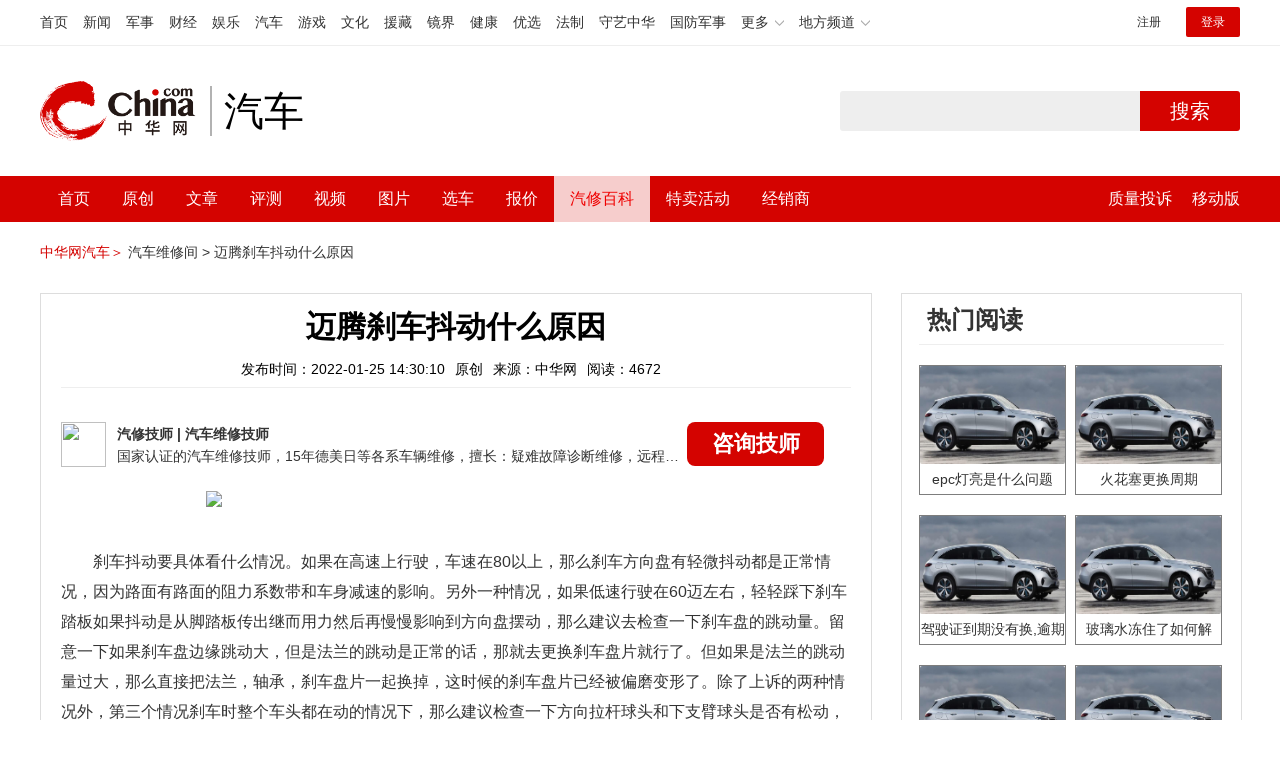

--- FILE ---
content_type: text/html; charset=UTF-8
request_url: https://auto.china.com/mip/465205.html
body_size: 18711
content:
<!DOCTYPE html>
<html>
<head>
<meta charset="utf-8">
<!--神马-->
<meta name="shenma-site-verification" content="4a1f818bb25776dc7714c5dea7de4970_1596534012">
<meta http-equiv="X-UA-Compatible" content="IE=edge,chrome=1">
<title>迈腾刹车抖动什么原因_中华网汽车</title>
<meta name="keywords" content="迈腾刹车抖动什么原因">
<meta name="description" content="刹车抖动要具体看什么情况。如果在高速上行驶，车速在80以上，那么刹车方向盘有轻微抖动都是正常情况，因为路面有路面的阻力系数带和车身减速的影响。另外一种情况，如果低速行驶在60迈左右，轻轻踩下刹车踏板如果抖动是从脚踏板传出继而用力然后再慢慢影响到方向盘摆动，那么建议去检查一下刹车盘的跳动量。留意一下如果刹车盘边缘跳动大，但是法兰的跳动是正常的话，那就去更换刹车盘片就行了。但如果是法兰的跳动量过大，那">
<meta name="shenma-site-verification" content="edfe58a2296329502e37fad18ffecd0c_1552905331">
<meta name="360-site-verification" content="1136d42ff1861e4942955b81ecd5e7ab" />
<meta name="sogou_site_verification" content="DIZUs89J0u"/>
<!--<base href="https://auto.china.com/" />
<meta http-equiv="Content-Security-Policy" content="upgrade-insecure-requests" />-->
<meta name="applicable-device" content="pc">
<meta name="mobile-agent" content="format=html5;url=https://3g.china.com/auto/mip/465205.html">
<link rel="alternate" media="only screen and(max-width: 640px)"  href="https://3g.china.com/auto/mip/465205.html">
<link href="/Public/home/css/style.css?v=202640424" rel="stylesheet">
<script src="/Public/home/js/pc_redirect.js?v=1"></script><meta name="author" content="ck" />
    <style>
        .article_nav{top:38px}
        .auto-header_top .auto_search-btn{border-top-right-radius: 10px;border-bottom-right-radius: 10px;}
        .auto-header_top input{background-color: #fff;border: 1px solid #cccccc;border-top-left-radius: 10px;border-bottom-left-radius: 10px;}
        .auto-header_top .auto-top-search{margin-left: -224px;}
    </style>
</head>

<body>
<!-- 页头 -->
<link href="//www.china.com/zh_cn/plugin/all/topheader/top_header_style_2021.css" rel="stylesheet">
<div class="top_header_bg">
	<div class="top_header">
		<ul class="top_header_channel">
			<li><a href="//www.china.com/" target="_blank">首页</a></li>
			<li><a href="//news.china.com/" target="_blank">新闻</a></li>
			<li><a href="//military.china.com" target="_blank">军事</a></li>
			<li><a href="//finance.china.com/" target="_blank">财经</a></li>
			<li><a href="//ent.china.com/" target="_blank">娱乐</a></li>
			<li><a href="//auto.china.com/" target="_blank">汽车</a></li>
			<li><a href="//game.china.com/" target="_blank">游戏</a></li>
			<li><a href="//culture.china.com/" target="_blank">文化</a></li>
			<li><a href="//yuanzang.china.com" target="_blank">援藏</a></li>
			<li><a href="//jingjie.china.com/" target="_blank">镜界</a></li>
			<li><a href="//health.china.com/" target="_blank">健康</a></li>
			<li><a href="//youxuan.china.com/" target="_blank">优选</a></li>
			<li><a href="//law.china.com/" target="_blank">法制</a></li>
			<li><a href="//shouyi.china.com/" target="_blank">守艺中华</a></li>
			<li><a href="//guofang.china.com/" target="_blank">国防军事</a></li>
			<li class="top_header_sub">更多<div class="sub"><a href="//fo.china.com/" target="_blank">佛学</a><a href="//jiu.china.com/" target="_blank">酒业</a><a href="//history.china.com" target="_blank">文史</a><a href="//gushici.china.com/" target="_blank">古诗词</a><a href="//art.china.com/renwu/" target="_blank">人物</a><a href="//jiemeng.china.com/" target="_blank">解梦</a><a href="//life.china.com/" target="_blank">生活</a></div></li>
			<li class="top_header_sub">地方频道<div class="sub"><a href="//hubei.china.com/" target="_blank">湖北</a><a href="//sd.china.com/" target="_blank">山东</a><a href="//sx.china.com/" target="_blank">山西</a><a href="//shaanxi.china.com/" target="_blank">陕西</a><a href="//yunnan.china.com/" target="_blank">云南</a></div></li>
		</ul>
		<script>(function(){var hover=function(elem,overCallback,outCallback){var isHover=false;var preOvTime=new Date().getTime();function over(e){var curOvTime=new Date().getTime();isHover=true;if(curOvTime-preOvTime>10){overCallback(e,elem)}preOvTime=curOvTime};function out(e){var curOvTime=new Date().getTime();preOvTime=curOvTime;isHover=false;setTimeout(function(){if(!isHover){outCallback(e,elem)}},10)};elem.addEventListener('mouseover',over,false);elem.addEventListener('mouseout',out,false)};var _elem=document.querySelectorAll('.top_header_sub');for(var i=0,j=_elem.length;i<j;i++){hover(_elem[i],function(e,elem){elem.className='top_header_sub over'},function(e,elem){elem.className='top_header_sub'})}})();</script>
		<ul class="top_header_nav">
			<li><span id="headNavLogin" class="headNavLogin"><a id="headNav_reg" href="//passport.china.com/reg/mobile" target="_blank" class="reg">注册</a><a id="headNav_login" href="//passport.china.com/" target="_blank" class="login">登录</a></span></li>
		</ul>
		<script src="//dvsend.china.com/china_login/js/china_api_login.js"></script>
		<script>china_api_login({id:'headNavLogin',initHTML:'<a id="headNav_reg" href="//passport.china.com/reg/mobile" target="_blank" class="reg">注册</a><a id="headNav_login" href="//passport.china.com/" target="_blank" class="login">登录</a>',logonHTML:'<em class="headNavLogout"><span title="[F7:nickname /]"><a href="//passport.china.com/">[F7:nickname /]</a></span>[F7:out /]</em>'});</script>
	</div>
</div>
<!--<div class="auto-header_top">-->
	<!--<div class="auto-logo"><a href="/">汽车</a></div>-->
	<!--<div class="auto-top-search">-->
		<!--<form action="/search/index" method="get" id="sform" target="_blank" >-->
			<!--<input type="text" class="search-text" id="q" name="q" value="" autocomplete="off">-->
			<!--<a class="auto_search-btn" href="javascript:void(0);" onclick="document.getElementById('sform').submit();return false;">搜索</a>-->
		<!--</form>-->
	<!--</div>-->
	<!--&lt;!&ndash;<div class="auto_login">-->
    	<!--<iframe-->
    <!--width="300px;"-->
    <!--height="50px;"-->
    <!--src="/login_ifram.php?1752115819"></iframe>-->
    <!--</div>&ndash;&gt;-->

<!--</div>-->
<div class="top_header_info">
	<div class="top_header_logo"><a href="//www.china.com" target="_blank">中华网 china.com</a></div>
	<div class="top_header_logo_channel">汽车</div>
	<div class="top_header_right">
		<div class="auto-top-search">
			<form action="/search/index" method="get" id="sform" target="_blank" >
				<input type="text" class="search-text" id="q" name="q" value="" autocomplete="off">
				<a class="auto_search-btn" href="javascript:void(0);" onclick="document.getElementById('sform').submit();return false;">搜索</a>
			</form>
		</div>
	</div>
</div>
<div class="auto-header auto-header_new">
	<div class="container">
		<div class="auto-nav" style="width: 970px">
			<ul class="clearfix">
		    <li  style="padding-left: 18px;"><a href="/" target="_blank">首页</a></li>
            <li ><a href="/original"  target="_blank">原创</a></li>
                             <li class="article_navBox ">
               <a href="javascript:void(0)">文章</a><i class="iconfont at-arrowdown"></i>
		    	<div class="article_nav">
		    		<a href="/all">全部文章</a>
		    		<a href="/ev">新能源汽车</a>
		    		<a href="/new">新车资讯</a>
		    		<a href="/guide">新车导购</a>
		    		<a href="/trade">行业追踪</a>
		    		<a href="/tech">汽车科技</a>
		    		<a href="/sale">热门行情</a>
					<a href="/merchant">经销商文章</a>
		    	</div>
		    </li>
            <li><a href="/testing" target="_blank">评测</a></li>

		    <li class="article_navBox "><a href="javascript:void(0)">视频</a><i class="iconfont at-arrowdown"></i>
		    	<div class="article_nav">
                    <a href="/video">全部视频</a>
                    <a href="/live">中华网直播</a>
					<a href="/column-0-0-4-1.html">陈老师探4S店</a>
		    		<a href="/column-0-0-3-1.html">华语车谈录</a>
		    		<a href="/column-0-0-2-1.html">别闹测车呢</a>
		    		<a href="/column-0-0-1-1.html">中华网拜访</a>
                    <a href="/qx/">汽车维修间</a>
		    	</div>
		    </li>
		    <li ><a href="/pic" target="_blank">图片</a></li>
		    <li ><a href="/car" target="_blank">选车</a></li>
		    <!--<li ><a href="/contrast" target="_blank">车型对比</a></li>-->
		    <li ><a href="/prices" target="_blank">报价</a></li>

            <li class="article_navBox  active "><a href="javascript:void(0)">汽修百科</a><i class="iconfont at-arrowdown"></i>
		    	<div class="article_nav">

                                <a href="/qx/">汽修百科</a>
								<a href="/mip/">汽车维修间</a>
								<a href="/wb/">维保数据</a>
								<a href="/fault/">故障码解析</a>

		    	</div>
		    </li>

            <li><a href="https://4s.china.com/pc" target="_blank">特卖活动</a></li>
		    <li ><a href="/distributor" target="_blank">经销商</a></li>
		     <li class="auto_mBox article_navBox">
                 <div style="padding-right:20px;"><a href="/quality" target="_blank">质量投诉</a></div>
				 <div class="auto_m">
					 <a href="javascript:void(0)">移动版</a><i class="iconfont at-arrowdown"></i>
					 <div class="article_nav">
					    <a href="http://3g.china.com/auto">触屏版</a>
					    <a href="/mobile">中华网汽车APP</a>
					 </div>
				</div>
			</li>
			</ul>
		</div>
	</div>
</div>
 <script src="/Public/home/js/jquery-1.11.0.min.js"></script>
<script>

    $('.active').css('background-color','rgba(255,255,255,0.8)')
    $('.active').find('a').css('color','#ef0000')
    $('.article_nav').find('a').css('color','#666')
    $('.article_nav').find('a').mouseover(function(){
         $('.article_nav').find('a').css('color','#666');
         $('.article_nav').find('a').css('background','#fff')

    	$(this).css('color','#fff');
        $(this).css('background','#2E0909')

    })
</script>

<link rel="stylesheet" href="/Public/home/css/n_mip_style.css?202608207">
<style>
    .artcleCon img{width: 500px;}
.detail-not-img{position: relative;}
.detail-not-img-text{ position:absolute;left:32%; top:30%; width:260px;height: 100px;line-height: 80px;; overflow: hidden;word-break:break-all; text-align:center;padding: 0px!important; text-indent: 0em !important;}
.detail-not-img-text-line{line-height: 1.5;display: inline-block; vertical-align: middle;}
 .more-detail-not-img{position: relative;}
.more-detail-not-img-text{ position:absolute;left:21%; top:26%; width:100px;height: 40px;line-height: 50px;; overflow: hidden;word-break:break-all; text-align:center;}
.more-detail-not-img-text-line{line-height: 1.5;display: inline-block; vertical-align: middle;}
</style>
		<div class="container" style="padding:20px 0 30px;">
			<a href="/" style="color:#d40300;">中华网汽车＞</a>
			<a href="/mip">汽车维修间 ></a>
			<a href="">迈腾刹车抖动什么原因</a>
		</div>
		<div class="container">
			<div class="all-left">

				<div class="wenda-content-box">
					<div class="wenda-content-top">
						<h1 class="wenda-info-title">迈腾刹车抖动什么原因</h1>
						<div class="wenda-info-source">
							<span class="wenda-time">发布时间：2022-01-25 14:30:10</span>
							<span class="wenda-yuanchuang">原创</span>
							<span class="wenda-source">来源：中华网</span>
							<span class="wenda-read">阅读：4672</span>
						</div>
					</div>
					<div class="articleBox">
						<!--<div class="txt-title">
							<h4>问答简介</h4>
						</div>-->
						<div class="wenda-artisan clearfix">
							<div class="wenda-artisan-img"><img src="http://auto-pic.china.com/202102/25/60375c49856c9.jpg"></div>
							<div class="wenda-master-box">
								<div class="wenda-master"><span class="wenda-name"> 汽修技师</span> | <span class="wenda-skilltitle">汽车维修技师</span></div>
								<div class="wenda-master-address">国家认证的汽车维修技师，15年德美日等各系车辆维修，擅长：疑难故障诊断维修，远程维修技术指导</div>
							</div>
							<a class="zixun-btn" id="zixunBtn" rel="nofollow">咨询技师</a>
						</div>
						<div class="artcleCon">

                                                               <p><img src="http://auto-pic.china.com//mips/20220104/93585900.jpg"></p>
						   	<p><p>刹车抖动要具体看什么情况。如果在高速上行驶，车速在80以上，那么刹车方向盘有轻微抖动都是正常情况，因为路面有路面的阻力系数带和车身减速的影响。另外一种情况，如果低速行驶在60迈左右，轻轻踩下刹车踏板如果抖动是从脚踏板传出继而用力然后再慢慢影响到方向盘摆动，那么建议去检查一下刹车盘的跳动量。留意一下如果刹车盘边缘跳动大，但是法兰的跳动是正常的话，那就去更换刹车盘片就行了。但如果是法兰的跳动量过大，那么直接把法兰，轴承，刹车盘片一起换掉，这时候的刹车盘片已经被偏磨变形了。除了上诉的两种情况外，第三个情况刹车时整个车头都在动的情况下，那么建议检查一下方向拉杆球头和下支臂球头是否有松动，矿量等情况。</p></p>						</div>
						<!--广告轮播-->
						<div class="auto-banner container" id="js-auto-banner">
							<div id="banner-slide" class="banner-slide">
								<div class="banner-slide_con">
									<ul>
										<li>
													<a href="/guide/29943.html" target="_blank"><img src="http://auto-pic.china.com/2023/03/30/642503accf9cb.jpg" style="width: 100%;"></a>
												</li><li>
													<a href="/guide/30351.html" target="_blank"><img src="http://auto-pic.china.com/2023/03/30/6425038851e0a.jpg" style="width: 100%;"></a>
												</li><li>
													<a href="/guide/31048.html" target="_blank"><img src="http://auto-pic.china.com/2023/06/05/647d94aebbe33.jpg" style="width: 100%;"></a>
												</li>									</ul>
								</div>
<!--								<a class="focus-slide_nav iconfont at-slideleft prev" href="javascript:void(0)"></a>-->
<!--        						<a class="focus-slide_nav iconfont at-slideright next" href="javascript:void(0)"></a>-->
<!--        						<div class="banner-slide_indicators">-->
<!--									<i></i>-->
<!--									<i></i>-->
<!--                            	</div>-->
							</div>
						</div>
						<div class="arti-detail-bottom">
							<div class="arti-tip">本文内容为中华网·汽车（ <a href="https://auto.china.com/">auto.china.com</a> ）编辑或翻译，转载请务必注明来源。</div>
							<div class="arti-btmshare">
								<div class="widget-share bdsharebuttonbox bdshare-button-style0-16" data-bd-bind="1594783737629">
									<strong>分享：</strong>
									<span class="shareWx"><a href="javascript:;" data-cmd="weixin"><i class="iconfont at-weixin"></i>微信</a></span>
									<span class="shareWb"><a href="javascript:;" data-cmd="tsina"><i class="iconfont at-weibo"></i>微博</a></span>
								</div>
							</div>
						</div>
					</div>
				</div>
				<div class="wenda-popupBox" id="wendaPopupBox">
					 <div class="test"></div>
					<div class="wenda-popupCon">
                        <img class="wenda-popupCon-top" src="/Public/home/img/popup1.png" />
                        <!--<div class="wenda-popupCon-code">
                            <div class="wenda-popupCon-code-wz">
                                <p>关注公众号</p>
                                <p>汽车知识早知道</p>
                            </div>
                            <img src="/Public/home/img/hwcl_footer.jpg" />
                        </div>-->
                        <div style="margin-bottom:50px"></div>
						<div class="autoBrand">
							<label>您的姓名</label>
							<input class="autoBrandVal" placeholder="如:张三" maxlength="10" value="" name="name" />
							<span>*</span>
						</div>
						<div class="contact">
							<label>联系方式</label>
							<input class="contactVal" placeholder="请输入您的联系方式" name="tel" value="" maxlength="11" onkeyup="this.value=this.value.replace(/\D/g,'')" />
							<span>*</span>
						</div>
                        <div class="contact-wt">
                            <div class="contact-wt-title"><label>问题描述</label></div>
                            <div class="contact-wt-content"><textarea name="content" id="content" maxlength="245"  placeholder="问题描述"></textarea></div>
						</div>
						<div class="popupBtn">
							<div class="popupSub wenda-btn" id="popupSub">确定</div>
							<div class="popupCancel wenda-btn" id="popupCancel">取消</div>
						</div>
					</div>

				</div>
				<div class="wenda-relatedList mt20">
					<div class="txt-title">
						<h4>相关阅读</h4>
					</div>

					<div class="mod-bd relatedList" id="more">
						<!--相关阅读内容-->
                         <div class="item">
                                        <div class="item-img">
                                            <a href="/mip/1083880.html" title="雅阁刹车抖动什么原因" target="_blank">
                                                                                                                <img src="http://auto-pic.china.com//mips/20230729/48135100.jpg" alt="雅阁刹车抖动什么原因">                                            </a>
                                        </div>
                                        <div class="item-con">
                                            <h3 class="item-tit"><a href="/mip/1083880.html" title="雅阁刹车抖动什么原因" target="_blank">雅阁刹车抖动什么原因</a></h3>
                                            <div class="item-des">雅阁刹车抖动可能是以下原因：1、轻踩刹车方向抖。这种情况说明是前刹车盘的平面度，已经超出所要求的范围了。也就是说前刹车盘不平了。解决办法：去专业维修店进行检查，如果前刹车盘的厚度允许可以通过光刹车盘来解决，如果刹车盘已经低于极限厚度或接近极限厚度则只能进行更换刹车盘来解决。2、轻踩刹车车身抖。这种情况一般是后刹车盘不平或后刹车鼓不圆了，造成了整个车身抖动，尤其后轮是鼓式刹车的车辆感觉会更明显一些。这是由于后轮没有担负转向的作用，直接将刹车传来的力都传到了车身导致整个车身抖动。解决办法：去专业维修店进行检查，如果后刹车盘或后刹车鼓的厚度允许可以通过光刹车盘或光刹车鼓来解决，如果刹车盘或刹车鼓已经低于极限厚度或接近极限厚度则只能进行更换来解决。3、刹车片磨损。刹车片超过磨损极限，造成接触面积不均匀，因而造成抖动。解决办法：需要立即更换刹车片。4、车轮动平衡失衡。解决办法：将车送到维修店维修车轮动平衡。5、轮毂变形。解决办法：检修轮毂，必要时更换。6、车辆ABS系统介入。解决办法：建议车主立即检修车辆。7、拉杆球头脱落，下摆臂的固定螺栓松动。解决办法：重新安装并紧固拉杆球头及固定螺栓。8、车辆底盘有问题。即使不刹车也会感觉到车有抖动现象，方向偏移等问题。解决办法：检修车辆底盘。9、刹车系统左右分泵对刹车片作用力不均匀。行驶过程中由于刹车盘转动速度快，分泵作用不均匀在快速摩擦时的差别是很小的，我们也很难感觉到。但当车辆快停住的时候，这种差别就明显了，速度快那一侧的车轮优先停住，方向盘就会发生偏转。解决办法：更换刹车分泵。10、提供压力的传输管道出现失压，导致无法及时提供刹车力。开车前需要热车十多分钟才有刹车力。解决办法：这种情况应检查刹车总泵的真空助力皮管和发动机的借口处是否有龟裂或松脱的状况，及时维修。11、刹车不回位。踩刹车踏板，踏板不升高，无阻力，这种现象就是刹车不回位。解决办法：及时检查并添加制动液，检查制动分泵、管路及接头处是否漏油，总泵、分泵零部件是否损坏，针对故障及时修理。</div>
                                            <div class="item-foot">
                                                <span class="time">发布时间：2023-07-17 16:18:55</span>
                                                <span class="read">阅读：1083</span>
                                            </div>
                                        </div>
                                    </div><div class="item">
                                        <div class="item-img">
                                            <a href="/mip/1075740.html" title="迈腾高速抖动" target="_blank">
                                                                                                                <img src="http://auto-pic.china.com//mips/20230729/10489200.jpg" alt="迈腾高速抖动">                                            </a>
                                        </div>
                                        <div class="item-con">
                                            <h3 class="item-tit"><a href="/mip/1075740.html" title="迈腾高速抖动" target="_blank">迈腾高速抖动</a></h3>
                                            <div class="item-des">迈腾高速抖动可能是前轮胎气压过高过低或轮胎由于修补等原因引起动不平衡造成的。高速行驶抖动有两种情况：一是随着车速的提高，抖动逐渐强烈；二是在某一较高车速出现振摆抖动。出现这种情况前轮定位角失准，前束过大。前轮胎气压过低或轮胎由于修补等原因启动不平衡。前轮辐变形或轮胎螺栓数量不等，传动系统零部件安装松动，传动轴弯曲，动力不平衡，前轴变形，减震器故障。解决办法是，可以先架起驱动桥，给从动轮加塞安全塞块，启动发动机并逐步换入高速档，使驱动轮达到终试摆振速度。若此时车身和方向盘都出现抖动，则为传动系统引起的振摆。因为此时从动轮及其悬挂处于静止状态，若达到终试振摆速度，汽车不出现抖动，则振摆的原因是汽车从动轮及其悬挂部分存在故障，检查从动轮极其悬挂各定位角和前束是否符合要求，如失准应调整，架起从动轮及试转车轮，检查车轮动平衡情况及轮胎是否变形过大。</div>
                                            <div class="item-foot">
                                                <span class="time">发布时间：2023-07-17 16:18:55</span>
                                                <span class="read">阅读：1081</span>
                                            </div>
                                        </div>
                                    </div><div class="item">
                                        <div class="item-img">
                                            <a href="/mip/1043849.html" title="迈腾怠速抖动什么原因" target="_blank">
                                                                                                                <img src="http://auto-pic.china.com//mips/20230729/15118500.jpg" alt="迈腾怠速抖动什么原因">                                            </a>
                                        </div>
                                        <div class="item-con">
                                            <h3 class="item-tit"><a href="/mip/1043849.html" title="迈腾怠速抖动什么原因" target="_blank">迈腾怠速抖动什么原因</a></h3>
                                            <div class="item-des">迈腾怠速抖动原因可能是由于发动机在运转时，机油没有及时跟上，使得发动机没有得到较好的机械运转条件，或是喷油器雾化不良，怠速调整不当，发动机缺缸，发动机缺缸主要指发动机有一个或以上的气缸没有正常工作，造成发动机抖动。汽车怠速抖动是普遍现象，轻微怠速抖动也是正常的，如果在启动车辆或将车辆停驶未关闭发动机情况下，发现车身抖动明显，一般是发动机积碳严重，造成汽车抖动最常见的原因就是节气门过脏或喷油嘴积炭过多。当发动机内部的积碳过多时，冷启动喷油头喷出的汽油会被积碳大量吸收，导致冷启动的混合气过稀，使得启动困难。这种状况下，只有等到积碳吸收的汽油饱和，才容易着车，着车后吸附在积碳上的汽油又会被发动机的真空吸力吸入汽缸内燃烧，又使混合气变浓，发动机的可燃混合气时稀时浓，造成冷启动后怠速抖动。所以需要及时清理汽车各部件的积碳。</div>
                                            <div class="item-foot">
                                                <span class="time">发布时间：2023-07-17 16:18:55</span>
                                                <span class="read">阅读：1043</span>
                                            </div>
                                        </div>
                                    </div><div class="item">
                                        <div class="item-img">
                                            <a href="/mip/909935.html" title="刹车方向盘抖动什么原因？" target="_blank">
                                                                                                                <img src="http://auto-pic.china.com//mips/20230729/29686800.jpg" alt="刹车方向盘抖动什么原因？">                                            </a>
                                        </div>
                                        <div class="item-con">
                                            <h3 class="item-tit"><a href="/mip/909935.html" title="刹车方向盘抖动什么原因？" target="_blank">刹车方向盘抖动什么原因？</a></h3>
                                            <div class="item-des">刹车方向盘抖动的原因及解决办法如下：刹车盘不平整：在刹车时如果方向盘出现抖动，那么大部分是因为刹车盘不平整导致。刹车盘是制动系统中比较重要的一个部件，在踩下刹车踏板后，刹车卡钳的活塞会推动刹车片，这样刹车片就可以夹紧刹车盘，车辆就会减速。当刹车盘表面不平整时，刹车片夹住刹车盘后，就会出现方向盘抖动现象。解决办法：解决这个问题的方法很简单，可以直接更换刹车盘，还可以让专业人士磨一下刹车盘，这样可以让刹车盘表面变平整。平时在保养车子时，要经常检查刹车系统，刹车系统关乎到行驶安全。在保养时，要检查刹车盘平整度，并且还要检查刹车片厚度。</div>
                                            <div class="item-foot">
                                                <span class="time">发布时间：2023-07-17 16:18:55</span>
                                                <span class="read">阅读：9106</span>
                                            </div>
                                        </div>
                                    </div><div class="item">
                                        <div class="item-img">
                                            <a href="/mip/892684.html" title="大众迈腾刹车软一脚到底是什么原因？" target="_blank">
                                                                                                                <img src="http://auto-pic.china.com//mips/20230729/25597200.jpg" alt="大众迈腾刹车软一脚到底是什么原因？">                                            </a>
                                        </div>
                                        <div class="item-con">
                                            <h3 class="item-tit"><a href="/mip/892684.html" title="大众迈腾刹车软一脚到底是什么原因？" target="_blank">大众迈腾刹车软一脚到底是什么原因？</a></h3>
                                            <div class="item-des">大众迈腾刹车软一脚到底是什么原因：刹车油泄露：刹车油泄露，导致制动踏板无法精确推动制动钳活塞，从而出现刹车软的情况，建议更换新的刹车油。刹车片磨损严重：刹车片属于易损件，如果没有及时更换磨损过度，将会出现这种情况，建议定期检查刹车片及时更换。刹车分泵损坏：刹车分泵损坏，导致无法正常工作。建议更换新的刹车分泵。管路里有空气：刹车管路中存在空气，由于空气的可压缩性，就会出现刹车软没刹车的情况，建议前往维修机构排空气。</div>
                                            <div class="item-foot">
                                                <span class="time">发布时间：2023-07-17 16:18:55</span>
                                                <span class="read">阅读：8926</span>
                                            </div>
                                        </div>
                                    </div><div class="item">
                                        <div class="item-img">
                                            <a href="/mip/820423.html" title="迈腾刹车抖动什么原因？" target="_blank">
                                                                                                                <img src="http://auto-pic.china.com//mips/20230729/58415100.jpg" alt="迈腾刹车抖动什么原因？">                                            </a>
                                        </div>
                                        <div class="item-con">
                                            <h3 class="item-tit"><a href="/mip/820423.html" title="迈腾刹车抖动什么原因？" target="_blank">迈腾刹车抖动什么原因？</a></h3>
                                            <div class="item-des">迈腾刹车抖动可能是轮胎变形导致。以下是具体原因：1、轮胎变形：须检查前轮各定位角和前束是否符合要求，如失准应调整；架起前桥试转车轮，检查车轮静平衡情况及轮胎是否变形过大，如变形应更换。2、遇到坑洼路面：这是由于汽车在行驶时，因拉杆球头磨损松动或接头处胶套脱落，还有轮胎因磨损变得不规则，应送专业维修点检查，更换损坏部件。3、踩刹车过猛：一般情况，刹车用力过猛、过频可能会导致刹车盘、刹车片过热，遇冷变形，引起方向盘抖动。一般在更换刹车盘、刹车片后，症状即可得到解决。</div>
                                            <div class="item-foot">
                                                <span class="time">发布时间：2023-07-17 16:18:55</span>
                                                <span class="read">阅读：8206</span>
                                            </div>
                                        </div>
                                    </div><div class="item">
                                        <div class="item-img">
                                            <a href="/mip/796925.html" title="雅阁刹车抖动什么原因？" target="_blank">
                                                                                                                <img src="http://auto-pic.china.com//mips/20230729/27881900.jpg" alt="雅阁刹车抖动什么原因？">                                            </a>
                                        </div>
                                        <div class="item-con">
                                            <h3 class="item-tit"><a href="/mip/796925.html" title="雅阁刹车抖动什么原因？" target="_blank">雅阁刹车抖动什么原因？</a></h3>
                                            <div class="item-des">雅阁刹车抖动是因为仰角轴承、法兰、刹车盘片有问题。以下是关于雅阁的相关介绍：1、优缺点：雅阁车身线条自然流畅，整车造型融合时尚动感却不失稳重。但动力一般；部分车友反映该车车漆薄软、刹车无力、路噪明显等问题比较突出。2、车型外观：雅阁车身线条洗练、流畅，整车造型融合时尚动感和雍容气度。全新的车尾造型让人眼前一亮：采用豪华车型常用的led高位刹车灯及典雅的三角形组合尾灯，简洁明快，与独特的宽牌照板一起营造出大气沉稳的印象。</div>
                                            <div class="item-foot">
                                                <span class="time">发布时间：2023-07-17 16:18:55</span>
                                                <span class="read">阅读：7969</span>
                                            </div>
                                        </div>
                                    </div><div class="item">
                                        <div class="item-img">
                                            <a href="/mip/742513.html" title="迈腾刹车异响什么原因？" target="_blank">
                                                                                                                <img src="http://auto-pic.china.com//mips/20230729/56921600.jpg" alt="迈腾刹车异响什么原因？">                                            </a>
                                        </div>
                                        <div class="item-con">
                                            <h3 class="item-tit"><a href="/mip/742513.html" title="迈腾刹车异响什么原因？" target="_blank">迈腾刹车异响什么原因？</a></h3>
                                            <div class="item-des">以下是迈腾刹车异响的具体原因：1、刹车片安装不当：安装新的刹车片时没有对旧的刹车盘进行打磨，造成安装不吻合。安装不吻合或者是没有打磨旧盘就装上新的刹车片，会使新片直接与旧盘的不平的平面进行摩擦，最终就会导致新的刹车片磨损不均匀。2、刹车系统故障：可能是刹车系统本身存在缺陷，造成刹车片只能跟刹车盘部分接触，这样会使刹车的单位面积内所受的压强增大，造成异响，建议检查卡钳、导向销等部件。3、存在异物：异物导致接触面不吻合，造成异响。</div>
                                            <div class="item-foot">
                                                <span class="time">发布时间：2023-07-17 16:18:55</span>
                                                <span class="read">阅读：7425</span>
                                            </div>
                                        </div>
                                    </div><div class="item">
                                        <div class="item-img">
                                            <a href="/mip/665420.html" title="迈腾刹车异响什么原因？
" target="_blank">
                                                                                                                <img src="http://auto-pic.china.com//mips/20230729/79163500.jpg" alt="迈腾刹车异响什么原因？
">                                            </a>
                                        </div>
                                        <div class="item-con">
                                            <h3 class="item-tit"><a href="/mip/665420.html" title="迈腾刹车异响什么原因？
" target="_blank">迈腾刹车异响什么原因？
</a></h3>
                                            <div class="item-des">迈腾刹车异响的原因是：1、刹车盘硬度不均一，导致刹车片表面不平整；2、放松制动踏板时，动力与制动力处于临界时，刹车片与刹车盘之间的摩擦就会有响声；3、刹车片间隙过小。以迈腾2020款330TSIDSG领先型为例，这款车的级别为中型车，变速箱为7挡双离合，车身类型为4门5座三厢车，最高车速每小时210千米，最大扭矩为320nm，长宽高分别为4865mm、1832mm、1471mmm，轴距为2871mm。</div>
                                            <div class="item-foot">
                                                <span class="time">发布时间：2023-07-17 16:18:55</span>
                                                <span class="read">阅读：6654</span>
                                            </div>
                                        </div>
                                    </div><div class="item">
                                        <div class="item-img">
                                            <a href="/mip/654228.html" title="迈腾凉车启动抖动熄火什么原因？" target="_blank">
                                                                                                                <img src="http://auto-pic.china.com//mips/20230729/75534000.jpg" alt="迈腾凉车启动抖动熄火什么原因？">                                            </a>
                                        </div>
                                        <div class="item-con">
                                            <h3 class="item-tit"><a href="/mip/654228.html" title="迈腾凉车启动抖动熄火什么原因？" target="_blank">迈腾凉车启动抖动熄火什么原因？</a></h3>
                                            <div class="item-des">以下是迈腾凉车启动抖动熄火的原因：1、发动机内的温度不够。在冷启动时应该多喷油以满足动力性的要求。2、火花塞的间隙增大，点火能量减小。车子长时间使用，火花塞的点火间隙容易变大，导致点火能量下降，从而影响动力性，使车子发生抖动。3、点火线圈老化、火花塞的高压线老化或者漏电。4、汽车执行系统对油气混合、点火时间的控制出现误差，从而减小车子的动力输出，出现抖动现象。</div>
                                            <div class="item-foot">
                                                <span class="time">发布时间：2023-07-17 16:18:55</span>
                                                <span class="read">阅读：6547</span>
                                            </div>
                                        </div>
                                    </div><div class="item">
                                        <div class="item-img">
                                            <a href="/mip/648767.html" title="迈腾冷车启动抖动什么原因？" target="_blank">
                                                                                                                <img src="http://auto-pic.china.com//mips/20230729/74381400.jpg" alt="迈腾冷车启动抖动什么原因？">                                            </a>
                                        </div>
                                        <div class="item-con">
                                            <h3 class="item-tit"><a href="/mip/648767.html" title="迈腾冷车启动抖动什么原因？" target="_blank">迈腾冷车启动抖动什么原因？</a></h3>
                                            <div class="item-des">以下是迈腾冷车启动抖动的具体原因：1、点火能量偏低。发动机内的温度不够，燃油和润滑油的温度达不到要求，所以在冷启动时应该多喷油以满足动力性的要求。火花塞的间隙越大，点火能量就越校低温时燃油雾化不好，燃油需要更高的点火能量，车子长时间使用，火花塞的点火间隙容易变大，导致点火能量下降，从而影响动力性，使车子发生抖动。2、气门和进气道积碳。如果发动机内的气门和进气道发生积碳，由于积碳可以吸收适量的燃油，ECU判断出现错误。电脑实际控制喷出假设100份的油气，但实际进到汽缸里的只有90份，那么即使剩下的90份混合油气充分燃烧，同样达不到需要的动力性，就出现抖动现象。3、混合比不合适。油气混合比调配不准，在开环和闭环控制中都存在。在闭环控制的车子中，氧传感器的最低工作温度是370摄氏度，如果刚启动车，由于排气管中的温度达不到370摄氏度，所以氧传感器不工作。此时ECU判断失误，其通过执行机构对油气混合、点火时间的控制出现误差，从而减小车子的动力输出，出现抖动现象。</div>
                                            <div class="item-foot">
                                                <span class="time">发布时间：2023-07-17 16:18:55</span>
                                                <span class="read">阅读：6493</span>
                                            </div>
                                        </div>
                                    </div><div class="item">
                                        <div class="item-img">
                                            <a href="/mip/500868.html" title="迈腾打火抖动什么原因？
" target="_blank">
                                                                                                                <img src="http://auto-pic.china.com//mips/20230729/77579400.jpg" alt="迈腾打火抖动什么原因？
">                                            </a>
                                        </div>
                                        <div class="item-con">
                                            <h3 class="item-tit"><a href="/mip/500868.html" title="迈腾打火抖动什么原因？
" target="_blank">迈腾打火抖动什么原因？
</a></h3>
                                            <div class="item-des">迈腾打火抖动原因是：1、发动机积碳严重；2、点火系统问题；3、油压不稳；4、发动机部件老化。解决方法是：1、建议及时清理积碳；2、更换老化部件；3、建议去4S店找技术人员检查维修。迈腾是一汽大众旗下推出的一款中型车，其车身尺寸长宽高分别为4866mm、1832mm、1464mm，轴距为2871mm。在外观方面，迈腾中控台的空调出风口采用的是贯穿式的设计，中控台倾向驾驶员的一侧，方便驾驶员在驾驶汽车的时候操控汽车。</div>
                                            <div class="item-foot">
                                                <span class="time">发布时间：2023-07-17 16:18:55</span>
                                                <span class="read">阅读：5008</span>
                                            </div>
                                        </div>
                                    </div><div class="item">
                                        <div class="item-img">
                                            <a href="/mip/456891.html" title="迈腾发动机抖动什么原因" target="_blank">
                                                                                                                <img src="http://auto-pic.china.com/mips/20211147/29425100.jpg" alt="迈腾发动机抖动什么原因">                                            </a>
                                        </div>
                                        <div class="item-con">
                                            <h3 class="item-tit"><a href="/mip/456891.html" title="迈腾发动机抖动什么原因" target="_blank">迈腾发动机抖动什么原因</a></h3>
                                            <div class="item-des">其实迈腾发动机在正常工作时也会产生很平稳且有规律的抖动，只是我们坐在车里感觉不到而已。除此之外，迈腾发动机抖动的原因还有很多，如发动机积炭严重、点火系统问题、油压不稳、发动机部件老化等。迈腾发动机抖动厉害、不规律的具体原因分析如下：1、节气门过脏或喷油嘴积炭过多，是最常见的原因。过多的积炭，大量吸收了冷启动喷油头喷出的汽油，导致着车时发动机的可燃混合气时稀时浓，从而造成冷启动后怠速抖动；2、点火系统、火花塞工作不良状况不好同样会导致这类故障现象；3、如果油泵供油压力不正常或进气压力传感器数值错误和工作不良都会引发车身抖动；4、如果引擎脚在发动机运转的时候出现细微抖动等，这些震动就会传到方向盘、驾驶室内，从而造成怠速时发生抖动。</div>
                                            <div class="item-foot">
                                                <span class="time">发布时间：2021-11-26 16:33:08</span>
                                                <span class="read">阅读：4608</span>
                                            </div>
                                        </div>
                                    </div><div class="item">
                                        <div class="item-img">
                                            <a href="/mip/455597.html" title="迈腾2.0冷车启动抖动什么原因" target="_blank">
                                                                                                                <img src="http://auto-pic.china.com/mips/20211146/48512100.jpg" alt="迈腾2.0冷车启动抖动什么原因">                                            </a>
                                        </div>
                                        <div class="item-con">
                                            <h3 class="item-tit"><a href="/mip/455597.html" title="迈腾2.0冷车启动抖动什么原因" target="_blank">迈腾2.0冷车启动抖动什么原因</a></h3>
                                            <div class="item-des">迈腾2.0在冷车状态下启动出现抖动现象，原因是点火的能量偏低、气门和进气道的积碳和混合比不合适，所以需要为汽车热车一段时间再启动可以防止汽车抖动。迈腾是大众集团的重量级中高级轿车车型，在世界汽车舞台具有一定的地位，汽车的动力和操控性能获得世界各地的高度认可，成为最受欢迎的轿车车型之一。最大的输出功率为179马力和220马力，为汽车的动力输出提供了保障，使新款汽车具有更强的动力输出性能。最新的迈腾提供1.4tsI发动机、1.8tsI发动机和2.0tsI发动机三款供消费者选择，其中1.8tsI和2.0tsI发动机是第3代ea888发动机。</div>
                                            <div class="item-foot">
                                                <span class="time">发布时间：2021-11-19 12:33:08</span>
                                                <span class="read">阅读：4584</span>
                                            </div>
                                        </div>
                                    </div><div class="item">
                                        <div class="item-img">
                                            <a href="/mip/438180.html" title="迈腾低速抖动什么原因" target="_blank">
                                                                                                                <img src="http://auto-pic.china.com//mips/20220103/87725300.jpg" alt="迈腾低速抖动什么原因">                                            </a>
                                        </div>
                                        <div class="item-con">
                                            <h3 class="item-tit"><a href="/mip/438180.html" title="迈腾低速抖动什么原因" target="_blank">迈腾低速抖动什么原因</a></h3>
                                            <div class="item-des">可能是因为进气压力传感器数值错误或工作不良，还可能是积碳严重或者油泵供油压力不正常而造成的低速抖动。汽车抖动大多是因为发动机运行出现了问题，建议及时去专业的维修店进行维修。汽车不仅在低速时会出现抖动，在启动或者加速时也会由于发动机原因而出现抖动。导致汽车在加速时出现抖动的状况，有可能是因为喷油嘴出现故障。或者汽油滤清堵塞、节气门的积碳过多以及汽油泵出现故障等。汽车的燃油系统比较大而且有好多零部件，只要其中一个零部件出现问题，汽车发动机就会出现抖动。所以我们在日常开车要注意对汽车的保养，发动机在一定时间内要对其进行清洗打扫，以免发动机长时间使用而导致在发动机表面形成一层厚厚的积碳，从而使发动机内部的橡胶部件出现腐蚀。也因为在炎炎夏日，汽车里的汽油与水会比在平时的时候更加容易蒸发，从而导致油箱、水箱消耗都比较快，所以要经常检查水箱和油箱，如果发现缺水或缺油的情况，要及时对其进行添加。</div>
                                            <div class="item-foot">
                                                <span class="time">发布时间：2021-11-10 16:43:18</span>
                                                <span class="read">阅读：4396</span>
                                            </div>
                                        </div>
                                    </div><div class="item">
                                        <div class="item-img">
                                            <a href="/mip/425326.html" title="迈腾起步抖动什么原因" target="_blank">
                                                                                                                <img src="http://auto-pic.china.com//mips/20220101/95096100.jpg" alt="迈腾起步抖动什么原因">                                            </a>
                                        </div>
                                        <div class="item-con">
                                            <h3 class="item-tit"><a href="/mip/425326.html" title="迈腾起步抖动什么原因" target="_blank">迈腾起步抖动什么原因</a></h3>
                                            <div class="item-des">最常见的原因就是节气门过脏或喷油嘴积炭过多。当发动机内部的积碳过多时，冷启动喷油头喷出的汽油会被积碳大量吸收，导致冷启动的混合气过稀，使得启动困难。最常见的原因就是节气门过脏或喷油嘴积炭过多。当发动机内部的积碳过多时，冷启动喷油头喷出的汽油会被积碳大量吸收，导致冷启动的混合气过稀，使得启动困难全新的迈腾延承了德系轿车的高技术水准。在主动安全方面，迈腾1.8TSI及全系车型搭载最高级别的ESP电子稳定程序，能够有效避免迈腾在高速行驶中躲避障碍物时造成的车身打滑，从而最大限度的保障了驾驶者和车辆的安全，令迈腾的主动安全性更趋完美。全新迈腾1.8TSI及全系车型采用了HSB高强度车身结构设计，车身结构的74%采用了高强度和超高强度钢板（其中包括16%的部分采用热成型钢板，它们分布于A柱、B柱以及中央通道等车身关键部位），在减轻车身重量的情况下大幅度提高了车身结构强度；迈腾采用高超的无缝激光焊接技术，焊缝总长度达42米，使得车体各结合部强度达到整体钢板的强度；它拥有多达10个安全气囊及气帘，在来自正面和侧面的碰撞中，为驾乘者提供了最有效，最到位的保护。如此全方位的被动安全保障令迈腾在欧洲NCAP碰撞测试中荣获了最高的五星级评价。</div>
                                            <div class="item-foot">
                                                <span class="time">发布时间：2021-11-10 16:43:13</span>
                                                <span class="read">阅读：4280</span>
                                            </div>
                                        </div>
                                    </div><div class="item">
                                        <div class="item-img">
                                            <a href="/mip/424196.html" title="大众迈腾低速抖动什么原因" target="_blank">
                                                                                                                <img src="http://auto-pic.china.com//mips/20220101/55518300.jpg" alt="大众迈腾低速抖动什么原因">                                            </a>
                                        </div>
                                        <div class="item-con">
                                            <h3 class="item-tit"><a href="/mip/424196.html" title="大众迈腾低速抖动什么原因" target="_blank">大众迈腾低速抖动什么原因</a></h3>
                                            <div class="item-des">迈腾低速抖动的原因有：油泵供油压力不正常或进气压力传感器数值错误和工作不良，积碳严重。发动机的气缸中有某些气缸不工作或工作不良，造成发动机运转不平稳而产生抖动。通常造成发动机气缸不工作或工作不良的原因多为点火系统、燃油供给系统工作不良或各气缸的压缩压力不一致等。因为排气管内有较多的白烟排出，并且汽油味很浓，说明可能是进入某个或某几个气缸的汽油太多，造成可燃混合气太浓，燃烧不完全或者根本就不能燃烧，以致低速抖动。发动机积碳严重造成汽车抖动最常见的原因就是节气门过脏或喷油嘴积炭过多。当发动机内部的积碳过多时，冷启动喷油头喷出的汽油会被积碳大量吸收，导致冷启动的混合气过稀，使得启动困难，这种状况下，只有等到积碳吸收的汽油饱和，才容易着车，着车后吸附在积碳上的汽油又会被发动机的真空吸力吸入汽缸内燃烧，又使混合气变浓，发动机的可燃混合气时稀时浓，造成低速抖动。</div>
                                            <div class="item-foot">
                                                <span class="time">发布时间：2021-11-10 16:43:13</span>
                                                <span class="read">阅读：4300</span>
                                            </div>
                                        </div>
                                    </div><div class="item">
                                        <div class="item-img">
                                            <a href="/mip/424195.html" title="迈腾怠速抖动什么原因呢" target="_blank">
                                                                                                                <img src="http://auto-pic.china.com//mips/20220101/50635500.jpg" alt="迈腾怠速抖动什么原因呢">                                            </a>
                                        </div>
                                        <div class="item-con">
                                            <h3 class="item-tit"><a href="/mip/424195.html" title="迈腾怠速抖动什么原因呢" target="_blank">迈腾怠速抖动什么原因呢</a></h3>
                                            <div class="item-des">迈腾怠速抖动原因可能是由于发动机在运转时，机油没有及时跟上，使得发动机没有得到较好的机械运转条件，或是喷油器雾化不良，怠速调整不当，造成发动机抖动。汽车怠速抖动是普遍现象，轻微怠速抖动也是正常的，如果在启动车辆或将车辆停驶未关闭发动机情况下，发现车身抖动明显，一般是发动机积碳严重，造成汽车抖动最常见的原因就是节气门过脏或喷油嘴积炭过多。当发动机内部的积碳过多时，冷启动喷油头喷出的汽油会被积碳大量吸收，导致冷启动的混合气过稀，使得启动困难，这种状况下，只有等到积碳吸收的汽油饱和，才容易着车，着车后吸附在积碳上的汽油又会被发动机的真空吸力吸入汽缸内燃烧，又使混合气变浓，发动机的可燃混合气时稀时浓，造成冷启动后怠速抖动。</div>
                                            <div class="item-foot">
                                                <span class="time">发布时间：2021-11-10 16:43:13</span>
                                                <span class="read">阅读：4255</span>
                                            </div>
                                        </div>
                                    </div><div class="item">
                                        <div class="item-img">
                                            <a href="/mip/155781.html" title="低速刹车抖动什么原因?" target="_blank">
                                                                                                                <img src="http://auto-pic.china.com/mips/20210938/65524800.jpg" alt="低速刹车抖动什么原因?">                                            </a>
                                        </div>
                                        <div class="item-con">
                                            <h3 class="item-tit"><a href="/mip/155781.html" title="低速刹车抖动什么原因?" target="_blank">低速刹车抖动什么原因?</a></h3>
                                            <div class="item-des">低速刹车抖动原因：1、在汽车经过长时间行驶，并且有过一定次数的制动过程，这时刹车盘有很高的温度，当这时紧急刹车到ABS启动；2、我们知道ABS是防制动抱死系统，也就是电子控制的点刹，经过刹车分泵钳对刹车盘连续的加紧放松的作动，使刹车盘断续的被强力拉伸，当施加制动减速的车辆中，产生热量；3、当有过多的热量，制动转子可以变形。这时刹车盘就会呈波浪般变形，以后在高速行驶制动时，刹车盘被制动钳约束时，盘面不平的刹车盘会震动，并通过转向拉杆和悬挂传递给车身和方向盘，导致车身震动和方向不稳。</div>
                                            <div class="item-foot">
                                                <span class="time">发布时间：2021-04-26 05:52:03</span>
                                                <span class="read">阅读：1758</span>
                                            </div>
                                        </div>
                                    </div><div class="item">
                                        <div class="item-img">
                                            <a href="/mip/107657.html" title="高速刹车抖动什么原因?" target="_blank">
                                                                                                                <img src="http://auto-pic.china.com/mips/20210937/36268600.jpg" alt="高速刹车抖动什么原因?">                                            </a>
                                        </div>
                                        <div class="item-con">
                                            <h3 class="item-tit"><a href="/mip/107657.html" title="高速刹车抖动什么原因?" target="_blank">高速刹车抖动什么原因?</a></h3>
                                            <div class="item-des">高速刹车抖动的原因如下：1、刹车盘、合头平面以及轴头平面不平整；需要更换刹车盘；2、刹车盘的制造误差导致刹车抖动；需要更换刹车盘；3、分体盘及合头螺丝扭力不同导致高低不平；重新安装刹车盘；4、盘片磨合过程出错，使刹车片未均匀融进刹车盘上；调整刹车间隙；5、拖刹或驾驶习惯问题，使刹车皮未均匀贴紧刹车盘；注意刹车习惯，定期更换刹车片。</div>
                                            <div class="item-foot">
                                                <span class="time">发布时间：2021-04-25 13:12:04</span>
                                                <span class="read">阅读：1135</span>
                                            </div>
                                        </div>
                                    </div>					</div>
					<!--<div onclick="ajax_discovery_news();" class="loadmore video-loadmore" data_column_id="0" data_page="1">
								<a href="javascript:;"><strong>点击加载更多</strong><span>LOAD MORE</span></a>
					</div>-->
				</div>
			</div>
			<div class="all-right">
				<div class="recommendList">
                        <div class="right-txt-title">
                            <h4>热门阅读</h4>
                        </div>
                        <ul class="clearfix">
                            <li>
                                <a href="/qx/6077.html" target="_blank">
                                    <img src="http://auto-pic.china.com/202006/28/5ef83e9023d35.jpg"  onerror="this.src='/Public/home/img/not-pic.jpg'">
                                    <p>epc灯亮是什么问题</p>
                                </a>
                            </li><li>
                                <a href="/qx/939.html" target="_blank">
                                    <img src="http://auto-pic.china.com/202101/15/60015b073c68a.jpg"  onerror="this.src='/Public/home/img/not-pic.jpg'">
                                    <p>火花塞更换周期</p>
                                </a>
                            </li><li>
                                <a href="/qx/4511.html" target="_blank">
                                    <img src="http://auto-pic.china.com/202005/18/5ec2474e70e99.jpg"  onerror="this.src='/Public/home/img/not-pic.jpg'">
                                    <p>驾驶证到期没有换,逾期怎么办??</p>
                                </a>
                            </li><li>
                                <a href="/qx/190.html" target="_blank">
                                    <img src="http://auto-pic.china.com/202012/30/5febdbfc947e9.jpg"  onerror="this.src='/Public/home/img/not-pic.jpg'">
                                    <p>玻璃水冻住了如何解决？</p>
                                </a>
                            </li><li>
                                <a href="/qx/807.html" target="_blank">
                                    <img src="http://auto-pic.china.com/202008/14/5f3634ef46193.jpg"  onerror="this.src='/Public/home/img/not-pic.jpg'">
                                    <p>bba是什么车</p>
                                </a>
                            </li><li>
                                <a href="/qx/5222.html" target="_blank">
                                    <img src="http://auto-pic.china.com/202005/21/5ec611ff71e32.jpg"  onerror="this.src='/Public/home/img/not-pic.jpg'">
                                    <p>92号95号汽油区别</p>
                                </a>
                            </li>                        </ul>
                    </div>				<div class="hotReadList">
					<div class="right-txt-title">
						<h4>推荐阅读</h4>
					</div>
					<ul>
                         <li>
                                <h3><a  href="/mip/1147242.html"target="_blank">固特异轮胎什么档次</a></h3>
                                <div class="hotReadSum">
                                    <a href="/mip/1147242.html" target="_blank">
                                        <&list>固特异轮胎是高档品牌，是美国的汽车轮胎品牌。虽然是高档轮胎品牌，但是中高低端的轮胎都有生产，这也是为了更好的开拓市场。                                    </a>
                                </div>
                            </li><li>
                                <h3><a  href="/mip/1147240.html"target="_blank">国六排气管堵塞怎么清理</a></h3>
                                <div class="hotReadSum">
                                    <a href="/mip/1147240.html" target="_blank">
                                        <&list>1、当车主发现自己的国六车排气管出现堵塞的情况时，可以利用铁丝或者是细棍，直接将杂物给取出来，如果堵塞情况比较严重，也可以采取应急措施。
<&list>2、直接利用木棍将所有的杂物推到排气管里面的位置处，然后将三元催化器拆解开，就可以将堵塞的东西取出来。但如果是因为积碳过多引起的堵塞，就需要将三元催化器泡在草酸中进行清洗。
<&list>3、也可以利用清洗剂对堵塞的情况得到解决，将清洗剂放在燃油箱中，与燃油混合后，车辆启动时，就可以和汽油一起进入到燃烧室，最后形成废气排出，就可以让三元催化器得到清洗，排气管堵塞的情况就能够得到解决。                                    </a>
                                </div>
                            </li><li>
                                <h3><a  href="/mip/1147236.html"target="_blank">在家拿什么练方向盘</a></h3>
                                <div class="hotReadSum">
                                    <a href="/mip/1147236.html" target="_blank">
                                        <&list>1、找一只平底锅，把两耳看作3点和9点钟方向，同时在6点钟和12点钟方向做一个标记。
<&list>2、双手握住平底锅两耳，然后往左打半圈、一圈、一圈半的练习，往右同样也要打相同的圈数。
<&list>3、最后强调要反复练习，这样就可以形成肌肉记忆，在真实驾驶车辆时，不需要记忆也能打好方向。                                    </a>
                                </div>
                            </li><li>
                                <h3><a  href="/mip/1146197.html"target="_blank">大众1.8t发动机烧机油</a></h3>
                                <div class="hotReadSum">
                                    <a href="/mip/1146197.html" target="_blank">
                                        <&list>1、前后曲轴油封老化：前后曲轴油封与油大面积且持续接触，油的杂质和发动机内持续温度变化使其密封效果逐渐减弱，导致渗油或漏油。<&list>2、活塞间隙过大：积碳会使活塞环与缸体的间隙扩大，导致机油流入燃烧室中，造成烧机油。<&list>3、机油粘度。使用机油粘度过小的话，同样会有烧机油现象，机油粘度过小具有很好的流动性，容易窜入到气缸内，参与燃烧。<&list>4、机油量。机油量过多，机油压力过大，会将部分机油压入气缸内，也会出现烧机油。<&list>5、机油滤清器堵塞：会导致进气不畅，使进气压力下降，形成负压，使机油在负压的情况下吸入燃烧室引起烧机油。<&list>6、正时齿轮或链条磨损：正时齿轮或链条的磨损会引起气阀和曲轴的正时不同步。由于轮齿或链条磨损产生的过量侧隙，使得发动机的调节无法实现：前一圈的正时和下一圈可能就不一样。当气阀和活塞的运动不同步时，会造成过大的机油消耗。解决方法：更换正时齿轮或链条。<&list>7、内垫圈、进风口破裂：新的发动机设计中，经常采用各种由金属和其他材料构成的复合材料，由于不同材料热胀冷缩程度的差异，长时间运行后，填料和密封中会产生热应力疲劳或破裂，也导致油耗水平上升。<&list>8、机油品质不达标：机油品质不达标也是烧机油的原因之一，机油品质不达标，润滑效果就会减弱，再加上积碳的累积，会让机油失去润滑效果，就容易对缸壁造成磨损，磨损会让发动机的温度升高，很快就容易出现拉缸、报废的情况。<&list>9、主轴承磨损或故障：磨损或有故障的主轴承会甩起过量的机油，并被甩至缸壁。随着轴承磨损的增加，会甩起更多机油。                                    </a>
                                </div>
                            </li><li>
                                <h3><a  href="/mip/1146193.html"target="_blank">大众冬天过减速带咯吱咯吱响</a></h3>
                                <div class="hotReadSum">
                                    <a href="/mip/1146193.html" target="_blank">
                                        <&list>1.转向器拉杆头有较大间隙，判断间隙需要专用仪器和工具，车主本人无法制作，需要将车辆送到修理厂或4s店；<&list>2.车辆半轴套管防尘罩破裂，破裂后会出现漏油现象，使半轴磨损严重，磨损的半轴容易损坏，产生异响；<&list>3.稳定器的转向胶套和球头老化，一般是使用时间过长造成的。解决方法是更换新的质量好的转向橡胶套和球头。                                    </a>
                                </div>
                            </li><li>
                                <h3><a  href="/mip/1146180.html"target="_blank">大众干式双离合耐用吗</a></h3>
                                <div class="hotReadSum">
                                    <a href="/mip/1146180.html" target="_blank">
                                        <&list>总体而言不太耐用。<&list>1、干式离合器如果放在十几年前还比较耐用，但是由于现在的汽车发动机动力输出越来越高，使得干式离合器散热不足的缺陷也逐渐暴露出来。<&list>2、由于干式双离合的工作环境暴露在空气中，而离合器的散热也是通离合器罩上面的几个小孔来进行散热。但是在行驶过程中变速箱需要换挡，就不得不使得离合器频繁工作。<&list>3、长时间的低速行驶以及过于频繁的启停，导致离合器的温度不断升高，而低速行驶时空气流动效率不高，无法将离合器中的热量有效的带走，导致离合器内部的温度不断升高，加速离合器的磨损。                                    </a>
                                </div>
                            </li>

					</ul>
				</div>
			</div>

		</div>
         <div id="js-arti-detail" style="display:none"><img src="http://auto-pic.china.com//mips/20220104/93585900.jpg"></div>
         <input type="hidden" id="page" value="2">
         <input type="hidden" name="rq_id" id="rq_id" value="465205">
          <input type="hidden" name="author_id" id="author_id" value="17">
         <input type="hidden" name="province" id="province" value="">
         <input type="hidden" name="city" id="city" value="">

         <input type="hidden" name="type" id="type" value="mip">
		 <script src="/Public/home/js/jquery-1.11.0.min.js"></script>
         <script src="/Public/home/js/mip_main.js?123456"></script>

	</body>
<script>
// 分享
var shareTit = "迈腾刹车抖动什么原因";
    ac_id = 0,
    shareDes = `""`;

    $(function(){
		//$.get('/mip/click',{id:465205});
        $(".artcleCon p").each(function(){if($(this).find("img").length==0&&ac_id>0){$(this).prepend(shareTit+"？");return false;}});
         //根据ip定位所在城市
         $.ajax({
               url: 'https://api.map.baidu.com/location/ip?ak=jLLicNCQlPQlhsZfuW3uL6NfIkiETq2O&v='+Math.random()*1000000,
               type: 'POST',
               dataType: 'jsonp',
               success:function(data) {

                    province = data.content.address_detail.province.replace('市','').replace('省','')
                    city = data.content.address_detail.city.replace('市','')
                    $("#province").val(province);
                    $("#city").val(city);
                }
           });
    });



</script>


  <script src="/Public/home/js/jquery-1.11.0.min.js"></script>
  <script src="/Public/home/js/jquery.SuperSlide.2.1.1.js"></script>
  <script src="/Public/home/js/jquery.nav.js"></script>
  <script src="/Public/home/js/jquery.mCustomScrollbar.concat.min.js"></script>
  <script src="/Public/home/js/scrollfix.js"></script>
  <script src="/Public/home/js/main.js?v=20230707"></script>
  <script src="/Public/home/js/lazyload.min.js?v=20190514"></script>
<style>
    .copyright a{margin: 0 6px 0 0;}
</style>
  <div class="clearfix"></div>
<!-- 页脚 -->
    <div class="auto-footer">
        <div class="container">
          <div class="left">
              <img src="https://www.china.com/zh_cn/img1905/2023/logo.png" class="footer-logo" alt="中华网">
            <div class="copyright">
              <a target='_blank' href="//www.china.com/zh_cn/general/about.html">关于中华网</a> |
              <a target='_blank' href="//www.china.com/zh_cn/general/advert.html">广告服务</a> |
              <a target='_blank' href="//www.china.com/zh_cn/general/contact.html">联系我们</a> |
              <a target='_blank' href="//www.china.com/zh_cn/general/job.html">招聘信息</a> |
              <a target='_blank' href="//www.china.com/zh_cn/general/bqsm.html">版权声明</a> |
              <a target='_blank' href="//www.china.com/zh_cn/general/legal.html">豁免条款</a> |
              <a target='_blank' href="//www.china.com/zh_cn/general/links.html">友情链接</a> |
              <a target='_blank' href="//www.china.com/zh_cn/general/news.html">中华网动态</a><br />
                版权所有 中华网
            </div>
          </div>
          <div class="left" style="float: left;margin-left: 80px;">
              <div style="float:left;">
                  <img style="height:120px;width:auto;" src="/Public/home/img/toutiao_qr.png">
                  <p style="font-size:14px;text-align: center;">中华网汽车头条号</p>
              </div>
               <div style="float:left;margin-left:10px">
                  <img style="height:120px;width:auto;" src="/Public/home/img/hwcl_footer.jpg">
                  <p style="font-size:14px;text-align: center;">中华网汽车公众号</p>
              </div>
          </div>
          <div class="right" style="margin-left: 12px;">
            <ul class="contact clearfix">
              <li><strong>内容合作</strong><br>
                  <em>负责人：邱秀丽</em><br>
                  <em>电话：13691390008</em> <br>
                  <a href="mailto:qiuxiuli@chelian.china.com">邮箱：qiuxiuli@chelian.china.com</a>
              </li>

            </ul>

          </div>
        </div>
    </div>
<script>
var _hmt = _hmt || [];
(function() {
  var hm = document.createElement("script");
  hm.src = "https://hm.baidu.com/hm.js?cdace6df8a324b1ebe360ae9a1fc9c4d";
  var s = document.getElementsByTagName("script")[0];
  s.parentNode.insertBefore(hm, s);
})();
</script>
<script>
(function(){
    var bp = document.createElement('script');
    var curProtocol = window.location.protocol.split(':')[0];
    if (curProtocol === 'https') {
        bp.src = 'https://zz.bdstatic.com/linksubmit/push.js';
    }
    else {
        bp.src = 'http://push.zhanzhang.baidu.com/push.js';
    }
    var s = document.getElementsByTagName("script")[0];
    s.parentNode.insertBefore(bp, s);
})();
</script>
<script>
(function(){
var src = (document.location.protocol == "http:") ? "http://js.passport.qihucdn.com/11.0.1.js?785d3fa0f4d1488af841b296182b9661":"https://jspassport.ssl.qhimg.com/11.0.1.js?785d3fa0f4d1488af841b296182b9661";
document.write('<script src="' + src + '" id="sozz"><\/script>');
})();
</script>
</body>
</html>